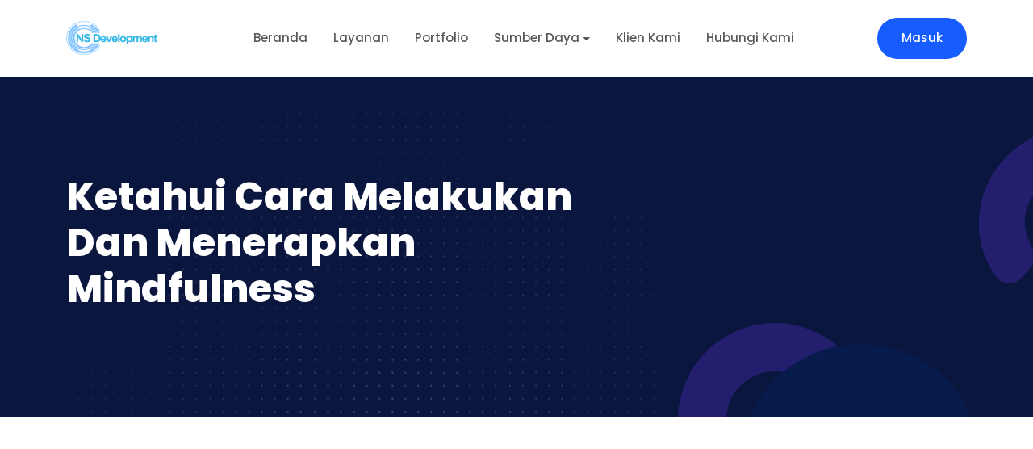

--- FILE ---
content_type: text/html; charset=UTF-8
request_url: https://nsd.co.id/posts/ketahui-cara-melakukan-dan-menerapkan-mindfulness.html
body_size: 11090
content:
<!DOCTYPE html>
<html lang="en">

<head>
	<!--required meta tags-->
	<meta charset="utf-8">
	<meta name="viewport" content="width=device-width, initial-scale=1">
	<meta name="google-site-verification" content="V2OgxJS_7AIPnVUk6F2XM2A75YmmVKeMJxLer3cpJD8" />

	<!--facebook og-->
	<meta name="facebook-domain-verification" content="frj0236lb038s4g0cimaj14ev4kv43" />

	<!--meta-->
	<meta name="keywords" content="">
	<meta name="description" content="">
	<meta name="author" content="PT. Nirmala Satya Development">

	<!--favicon icon-->


	<link rel="icon" href="https://nsd.co.id/nsd/favicon.ico" type="image/png" sizes="16x16">
	<!--title-->
	<title>Ketahui Cara Melakukan Dan Menerapkan Mindfulness</title>
	<link rel="canonical" href="https://nsd.co.id/posts/" />

	<!--build:css-->
	<link rel="stylesheet" href="https://nsd.co.id/assets/quiety/css/main.css">
	<!-- endbuild -->

	<!--custom css start-->
	<link rel="stylesheet" href="https://nsd.co.id/assets/quiety/css/custom.css">
	<!--custom css end-->

	<!-- Global site tag (gtag.js) - Google Analytics -->
	<script async src="https://www.googletagmanager.com/gtag/js?id=G-4GSXR3TYS0"></script>
	<script>
		window.dataLayer = window.dataLayer || [];

		function gtag() {
			dataLayer.push(arguments);
		}
		gtag('js', new Date());

		gtag('config', 'G-4GSXR3TYS0');
	</script>
	<script type="text/javascript">
		(function (c, l, a, r, i, t, y) {
			c[a] = c[a] || function () { (c[a].q = c[a].q || []).push(arguments) };
			t = l.createElement(r); t.async = 1; t.src = "https://www.clarity.ms/tag/" + i;
			y = l.getElementsByTagName(r)[0]; y.parentNode.insertBefore(t, y);
		})(window, document, "clarity", "script", "i42erspors");
	</script>
</head>

<body>

	<!--preloader start-->
	<div id="preloader">
		<div class="preloader-wrap">
			<img src="https://nsd.co.id/nsd/favicon.ico" alt="logo PT Nirmala Satya Development"
				class="img-fluid preloader-icon" />
			<div class="loading-bar"></div>
		</div>
	</div>
	<!--preloader end-->
	<!--main content wrapper start-->
	<div class="main-wrapper">

		<!--header section start-->
		<header class="main-header w-100 z-10">
			<nav class="navbar navbar-expand-xl navbar-light sticky-header">
				<div class="container d-flex align-items-center justify-content-lg-between position-relative">
					<a href="https://nsd.co.id/main"
						class="navbar-brand d-flex align-items-center mb-md-0 text-decoration-none">
						<img src="https://nsd.co.id/nsd/logo/logo_putih.png" alt="logo PT Nirmala Satya Development"
							class="img-fluid logo-white" />
						<img src="https://nsd.co.id/nsd/logo/logo.png" alt="logo PT Nirmala Satya Development"
							class="img-fluid logo-color" />
					</a>
					<button class="navbar-toggler position-absolute right-0 border-0" role="button">
						<span class="far fa-bars" data-bs-toggle="offcanvas" data-bs-target="#offcanvasWithBackdrop"
							aria-controls="offcanvasWithBackdrop"></span>
					</button>
					<div class="clearfix"></div>
					<div class="collapse navbar-collapse justify-content-center">
						<ul class="nav col-12 col-md-auto justify-content-center main-menu">
							<li><a href="https://nsd.co.id/main" class="nav-link">Beranda</a></li>
							<li><a href="https://nsd.co.id/main/layanan" class="nav-link">Layanan</a></li>
							<li><a href="https://nsd.co.id/main/portofolio" class="nav-link">Portfolio</a></li>
							<li class="nav-item dropdown">
								<a class="nav-link dropdown-toggle" href="#" role="button" data-bs-toggle="dropdown"
									aria-expanded="false">Sumber Daya</a>
								<div class="dropdown-menu border-0 rounded-custom shadow py-0 bg-white">
									<div class="dropdown-grid rounded-custom width-full-3">
										<div class="dropdown-grid-item">
											<h6 class="drop-heading">Fitur & Aplikasi</h6>
											<a href="https://nsd.co.id/psikotes-online" class="dropdown-link">
												<span class="me-2"><i class="far fa-bars"></i></span>
												<div class="drop-title">Psikotes Online</div>
											</a>
											<a href="https://nsd.co.id/main/aplikasirecruitment"
												class="dropdown-link">
												<span class="me-2"><i class="far fa-bars"></i></span>
												<div class="drop-title">Aplikasi Rekrutmen</div>
											</a>
											<a href="https://nsd.co.id/main/konseling" class="dropdown-link">
												<span class="me-2"><i class="far fa-address-card"></i></span>
												<div class="drop-title">Bimbingan Konseling</div>
											</a>
											<a href="https://nsd.co.id/main/faq" class="dropdown-link">
												<span class="me-2"><i class="far fa-eject"></i></span>
												<div class="drop-title">Solusi (FAQ)</div>
											</a>
											<a href="https://nsd.co.id/main/termcondition" class="dropdown-link">
												<span class="me-2"><i class="far fa-eject"></i></span>
												<div class="drop-title">Term & Condition</div>
											</a>
											<a href="https://nsd.co.id/post" class="dropdown-link">
												<span class="me-2"><i class="far fa-code-branch"></i></span>
												<div class="drop-title">Blog & Artikel</div>
											</a>
										</div>
										<div class="dropdown-grid-item last-item bg-light radius-right-side">
											<a href="#"><img
													src="https://nsd.co.id/nsd/assets/images/gambarheadermenu.png"
													alt="logo PT Nirmala Satya Development"
													class="img-fluid rounded-custom" /></a>
										</div>
										<div class="dropdown-grid-item">
											<h6 class="drop-heading">Layanan Tes</h6>
											<a href="https://nsd.co.id/tpa-online" class="dropdown-link">
												<span class="me-2"><i class="far fa-bolt"></i></span>
												<div class="drop-title">TPA Online</div>
											</a>
											<a href="https://nsd.co.id/tes-mmpi-online" class="dropdown-link">
												<span class="me-2"><i class="far fa-th-list"></i></span>
												<div class="drop-title">Tes MMPI</div>
											</a>
											<a href="https://nsd.co.id/tes-kepribadian-online" class="dropdown-link">
												<span class="me-2"><i class="far fa-closed-captioning"></i></span>
												<div class="drop-title">Tes Kepribadian</div>
											</a>
											<a href="https://nsd.co.id/tes-minat-bakat" class="dropdown-link">
												<span class="me-2"><i class="far fa-user"></i></span>
												<div class="drop-title">Tes Minat Bakat</div>
											</a>
											<a href="https://nsd.co.id/tes-psikologi" class="dropdown-link">
												<span class="me-2"><i class="far fa-user"></i></span>
												<div class="drop-title">Layanan Tes Personal (B2C)</div>
											</a>
											<a href="https://nsd.co.id/psikotes-online-gratis" class="dropdown-link">
												<span class="me-2"><i class="far fa-user"></i></span>
												<div class="drop-title">Tes Online Gratis</div>
											</a>
										</div>
									</div>
								</div>
							</li>
							<li><a href="https://nsd.co.id/klien" class="nav-link">Klien Kami</a></li>
							<li><a href="https://nsd.co.id/main/kontak" class="nav-link">Hubungi Kami</a></li>
						</ul>
					</div>
					<div class="action-btns text-end me-5 me-lg-0 d-none d-md-block d-lg-block">
													<a href="https://nsd.co.id/auth" class="btn btn-primary" style="border-radius:40px">Masuk</a>
											</div>
				</div>
			</nav>
			<!--offcanvas menu start-->
			<div class="offcanvas offcanvas-end" tabindex="-1" id="offcanvasWithBackdrop">
				<div class="offcanvas-header d-flex align-items-center mt-4">
					<a href="https://nsd.co.id/main" class="d-flex align-items-center mb-md-0 text-decoration-none">
						<img src="https://nsd.co.id/nsd/logo/logo.png" alt="logo PT Nirmala Satya Development"
							class="img-fluid ps-2" />
					</a>
					<button type="button" class="close-btn text-danger" data-bs-dismiss="offcanvas" aria-label="Close">
						<i class="far fa-close"></i>
					</button>
				</div>
				<div class="offcanvas-body">
					<ul class="nav col-12 col-md-auto justify-content-center main-menu">
						<li><a href="https://nsd.co.id/main" class="nav-link">Beranda</a></li>
						<li><a href="https://nsd.co.id/main/layanan" class="nav-link">Layanan</a></li>
						<li><a href="https://nsd.co.id/main/portofolio" class="nav-link">Portfolio</a></li>
						<li class="nav-item dropdown">
							<a class="nav-link dropdown-toggle" href="#" role="button" data-bs-toggle="dropdown"
								aria-expanded="false">Sumber Daya</a>
							<div class="dropdown-menu border-0 rounded-custom shadow py-0 bg-white">
								<div class="dropdown-grid rounded-custom width-full-3">
									<div class="dropdown-grid-item">
										<h6 class="drop-heading">Fitur Aplikasi</h6>
										<a href="https://nsd.co.id/psikotes-online" class="dropdown-link">
											<span class="me-2"><i class="far fa-bars"></i></span>
											<div class="drop-title">Psikotes Online</div>
										</a>
										<a href="https://nsd.co.id/main/aplikasirecruitment" class="dropdown-link">
											<span class="me-2"><i class="far fa-bars"></i></span>
											<div class="drop-title">Aplikasi Rekrutmen</div>
										</a>
										<a href="https://nsd.co.id/main/konseling" class="dropdown-link">
											<span class="me-2"><i class="far fa-address-card"></i></span>
											<div class="drop-title">Bimbingan Konseling</div>
										</a>
										<a href="https://nsd.co.id/main/faq" class="dropdown-link">
											<span class="me-2"><i class="far fa-eject"></i></span>
											<div class="drop-title">Solusi (FAQ)</div>
										</a>
										<a href="https://nsd.co.id/main/termcondition" class="dropdown-link">
											<span class="me-2"><i class="far fa-eject"></i></span>
											<div class="drop-title">Term & Condition</div>
										</a>
										<a href="https://nsd.co.id/post" class="dropdown-link">
											<span class="me-2"><i class="far fa-code-branch"></i></span>
											<div class="drop-title">Blog & Artikel</div>
										</a>

										<a href="https://nsd.co.id/tpa-online" class="dropdown-link">
											<span class="demo-list bg-primary rounded text-white fw-bold">1</span>
											<div class="dropdown-info">
												<div class="drop-title">TPA Online</div>
												<p>Layanan <strong>Potensi Akademik</strong></p>
											</div>
										</a>
										<a href="https://nsd.co.id/tes-mmpi-online" class="dropdown-link">
											<span class="demo-list bg-primary rounded text-white fw-bold">2</span>
											<div class="dropdown-info">
												<div class="drop-title">Tes MMPI</div>
												<p><strong>Identifikasi</strong> Klinis</p>
											</div>
										</a>
										<a href="https://nsd.co.id/tes-kepribadian-online" class="dropdown-link">
											<span class="demo-list bg-primary rounded text-white fw-bold">3</span>
											<div class="dropdown-info">
												<div class="drop-title">Tes Kepribadian</div>
												<p>Identifikasi <strong> Kerpibadian</strong> Online</p>
											</div>
										</a>
										<a href="https://nsd.co.id/tes-minat-bakat" class="dropdown-link">
											<span class="demo-list bg-primary rounded text-white fw-bold">4</span>
											<div class="dropdown-info">
												<div class="drop-title">Tes Minat Bakat</div>
												<p>
													Penelusuran <strong> Karir</strong>
												</p>
											</div>
										</a>
										<a href="https://nsd.co.id/tes-psikologi" class="dropdown-link">
											<span class="demo-list bg-primary rounded text-white fw-bold">5</span>
											<div class="dropdown-info">
												<div class="drop-title">Layanan Tes Personal (B2C)</div>
												<p>Layanan <strong> Psikotes individual</strong></p>
											</div>
										</a>
										<a href="https://nsd.co.id/psikotes-online-gratis" class="dropdown-link">
											<span class="demo-list bg-primary rounded text-white fw-bold">6</span>
											<div class="dropdown-info">
												<div class="drop-title">Tes Online Gratis</div>
												<p>Akses <strong> Psikotes gratis</strong>&lrm;</p>
											</div>
										</a>
									</div>
								</div>
							</div>
						</li>
						<li><a href="https://nsd.co.id/klien" class="nav-link">Klien Kami</a></li>
						<li><a href="https://nsd.co.id/main/kontak" class="nav-link">Hubungi Kami</a></li>
					</ul>
					<div class="action-btns mt-4 ps-3">
													<a href="https://nsd.co.id/auth" class="btn btn-primary" style="border-radius:40px">Masuk</a>
											</div>
				</div>
			</div>
			<!--offcanvas menu end-->
		</header>
		<!--header section end--><section class="page-header position-relative overflow-hidden ptb-120 bg-dark"
	style="background: url('https://nsd.co.id/assets/quiety/img/page-header-bg.svg')no-repeat bottom left">
	<div class="container">
		<div class="row">
			<div class="col-lg-8 col-md-12">
				<h1 class="display-5 fw-bold">Ketahui Cara Melakukan Dan Menerapkan Mindfulness</h1>
			</div>
		</div>
		<div class="bg-circle rounded-circle circle-shape-3 position-absolute bg-dark-light right-5"></div>
	</div>
</section>
<!--page header section end-->

<!--blog details section start-->
<section class="blog-details mt-4">
	<div class="container">
		<div class="row justify-content-between">
			<div class="col-lg-8 pe-lg-5">
				<img src="https://assets.nsd.co.id/artikel/4ae7286f-74f0-4a53-b3f1-1f645bc26a13.png"
					class="img-fluid rounded-custom mb-5" width="100%" alt="Mindfulness">
				<blockquote class="bg-white custom-shadow p-5 mt-5 rounded-custom border-4 border-primary border-top">
					<p class="text-muted">
						<i class="fas fa-quote-left me-2 text-primary"></i>
						Secara umum, cara melakukan Mindfulness ada 2 yaitu cara formal dan cara informal. Kedua cara atau metode ini memiliki praktik yang berbeda-beda.						<i class="fas fa-quote-right ms-2 text-primary"></i>
					</p>
				</blockquote>
				<span style="text-align:justify;font-family:arial"><p>Pada artikel sebelumnya kita sudah bisa memahami apa itu <a href="https://nsd.co.id/posts/definisi-mindfulness-sebuah-cara-untuk-mencintai-diri.html" target="_blank">mindfulness</a>. Tujuan dilakukannya mindfulness juga memberikan benefit yang positif bagi individu baik itu secara psikologis maupun secara fisik. Jadi bagaimana untuk melakukan dan menerapkan mindfulness pada diri?. Mari simak artikel berikut.</p>

<p>Ada dua jenis latihan <a href="https://nsd.co.id/posts/definisi-mindfulness-sebuah-cara-untuk-mencintai-diri.html" target="_blank">mindfulness</a>, yaitu latihan mindfulness formal dan latihan mindfulness informal yang dapat dipraktikkan oleh individu untuk mendapatkan manfaat sebagai berikut (seperti yang dijelaskan dalam Pace, 2015).</p>

<h5><strong>Latihan mindfulness formal </strong></h5>

<p>Latihan mindfulness formal adalah latihan kesadaran yang dilakukan seseorang untuk jangka waktu tertentu. Waktu yang dibutuhkan dapat bervariasi dari 1 hingga 45 menit dan dapat ditingkatkan secara bertahap tergantung pada kemampuan individu. Dalam latihan mindfulness formal, Anda didorong untuk memusatkan perhatian pada satu hal, seperti sensasi bernapas atau fokus pada kondisi tubuh Anda saat ini. Latihan mindfulness formal secara bertahap mengubah struktur otak seseorang sehingga mereka dapat menjadi lebih sadar dalam kehidupan sehari-hari.</p>

<p>Latihan mindfulness formal adalah bagian dari Pengurangan Stres Berbasis <a href="https://nsd.co.id/posts/definisi-mindfulness-sebuah-cara-untuk-mencintai-diri.html" target="_blank">Mindfulness </a>yang dikembangkan oleh Kabat-Zinn (1990) dan meliputi:</p>

<ul>
 <li>Meditasi Duduk/Berdiri: duduk atau berdiri dengan dada terbuka dan rileks selama beberapa menit dalam keheningan dan ketenangan. Berlatihlah untuk memperhatikan pikiran, perasaan, dan sensasi dengan rasa ingin tahu, keterbukaan, dan penerimaan, tanpa menghakimi.</li>
 <li>Mindfulness napas. Untuk mengembangkan pernapasan dan <a href="https://nsd.co.id/posts/definisi-mindfulness-sebuah-cara-untuk-mencintai-diri.html" target="_blank">mindfulness </a>yang lebih dalam, fokuslah pada napas, menarik dan menghembuskan napas secara alami. Sebagai contoh, cobalah untuk merasakan kemarahan, rasa sakit, dan penderitaan saat Anda menghembuskan napas dan harapan, kedamaian, dan kebahagiaan saat Anda menarik napas.</li>
 <li>Meditasi Berjalan. Dengan setiap langkah, rasakan sensasi kaki Anda menyentuh tanah dan dorong orang tersebut untuk menyadari sensasi dalam tubuhnya pada saat itu. Orang dengan mobilitas terbatas dapat memodifikasi jenis meditasi ini dengan memfokuskan dan memperhatikan apa yang mereka alami ketika mereka bergerak di kursi roda atau alat bantu mobilitas lainnya.</li>
 <li>Meditasi makan/minum. Fokuskan perhatian Anda pada makanan atau minuman, seperti cokelat, kacang-kacangan, jeruk, kue, dll., dan ketika Anda makan atau minum secara perlahan, perhatikan bau, bentuk dan tekstur, rasa, dan sensasi lain dari makanan atau minuman tersebut.</li>
 <li>Pemindaian Tubuh. Secara perlahan dan hati-hati amati tubuh Anda dengan pikiran dan napas yang terfokus pada jantung dan setiap bagian tubuh Anda, dari ujung rambut hingga ujung kaki. Tujuan dari pemindaian tubuh ini adalah untuk menjadi rileks dan penuh perhatian, merasakan hubungan Anda dengan tubuh dan indera Anda. Misalnya, jika Anda merasa sakit, untuk menyadari sensasi tersebut dan tidak menahannya; untuk menyadari daripada menghakimi; untuk merasa nyaman dengan ketidaknyamanan.</li>
 <li>Yoga yang penuh mindfulness. Integrasi pikiran, tubuh, dan jiwa melalui napas, postur tubuh, gerakan, aliran darah, dan mindfulness. Yoga sering kali berfokus pada pelepasan ketegangan dan penerimaan, yang memungkinkan pikiran, hati, dan tubuh menjadi penuh perhatian, menerima, sabar, dan penuh kasih.</li>
 <li>Meditasi yang Dipandu Indera: cara yang penuh perhatian, terbuka, dan bebas dari penilaian untuk berinteraksi dengan apa yang kita dengar, sentuh, cium, rasakan, dan lihat.</li>
</ul>

<h5><strong>Latihan Mindfulness Informal </strong></h5>

<p>Adapun semua teknik mindfulness ini dapat diadaptasi ke dalam latihan informal atau â€œeveryday mindfulnessâ€. Latihan mindfulness informal berarti seseorang tidak harus duduk diam dan berlatih <a href="https://nsd.co.id/posts/definisi-mindfulness-sebuah-cara-untuk-mencintai-diri.html" target="_blank">mindfulness</a>. Latihan ini dapat dilakukan saat individu sedang melakukan aktivitas sehari-hari, walaupun demikian latihan ini tetap mengandung inti dari mindfulness, yaitu di mana seseorang dengan lembut dan sadar membawa mindfulness terhadap hal yang dilakukan saat ini dan di sini. Individu diajak untuk memilih salah satu kegiatan di mana ia mulai belajar menerapkan mindfulness dan secara perlahan berlatih memfokuskan diri pada kegiatan itu, seperti pada gerakan tubuh, sentuhan, penciuman, penglihatan, suara, dan lain sebagainya. Saat pikiran mulai bercabang dan mengarah ke hal lain, maka dengan lembut, individu mengarahkan fokus kembali ke kegiatan yang sedang dikerjakan.</p>

<p>Demikianlah pembahasan mengenai cara menerapkan <a href="https://nsd.co.id/posts/definisi-mindfulness-sebuah-cara-untuk-mencintai-diri.html" target="_blank">mindfullness</a>, tentunya dengan latihan yang cukup dan konsisten dapat membantu individu keluar dari tegangan baik secara fisik maupun mental. Informasi untuk anda yang ingin mengetahui status kesehatan mental, anda dapat mengikuti <a href="https://nsd.co.id/tes-mmpi-online" target="_blank"><strong>tes MMPI Online</strong></a> di <a href="https://nsd.co.id/" target="_blank">NS Development</a>.</p>
</span>
			</div>
			<div class="col-lg-4">
				<div class="author-wrap bg-light p-5 sticky-sidebar rounded-custom mt-5 mt-lg-0">
					<form>
						<input class="form-control" type="email" name="email" placeholder="Cari ....">
					</form>
					<h5 class=""> <br>Artikel terbaru</h5>
					<hr>
											<a href="https://nsd.co.id/posts/jati-diri-dan-tes-kepribadian-online-mulai-perjalanan-mengenal-diri-sendiri.html" class="author-info my-4">
							<div class="author-info my-4">
								<h6 class="mb-0">Jati Diri dan Tes Kepribadian Online: Mulai Perjalanan Mengenal Diri Sendiri</h6>
								<span class="small">04 November 2025</span>
							</div>
						</a>
											<a href="https://nsd.co.id/posts/di-balik-gaya-hidup-serba-cepat-tes-iq-online-dan-batasan-otak-manusia.html" class="author-info my-4">
							<div class="author-info my-4">
								<h6 class="mb-0">Di Balik Gaya Hidup Serba Cepat: Tes IQ Online dan Batasan Otak Manusia</h6>
								<span class="small">03 November 2025</span>
							</div>
						</a>
											<a href="https://nsd.co.id/posts/tes-kepribadian-online-bantu-kenali-diri-di-era-quiet-mode-pasca-pandemi.html" class="author-info my-4">
							<div class="author-info my-4">
								<h6 class="mb-0">Tes Kepribadian Online: Bantu Kenali Diri di Era Quiet Mode Pasca Pandemi</h6>
								<span class="small">02 November 2025</span>
							</div>
						</a>
											<a href="https://nsd.co.id/posts/tes-mental-health-rangkaian-pemeriksaan-yang-bertujuan-untuk-evaluasi-kesehatan-mental.html" class="author-info my-4">
							<div class="author-info my-4">
								<h6 class="mb-0">Tes Mental Health, Rangkaian Pemeriksaan yang Bertujuan untuk Evaluasi Kesehatan Mental</h6>
								<span class="small">01 November 2025</span>
							</div>
						</a>
											<a href="https://nsd.co.id/posts/kabut-di-kepala-setelah-pandemi-saatnya-tes-iq-online.html" class="author-info my-4">
							<div class="author-info my-4">
								<h6 class="mb-0">Kabut di Kepala Setelah Pandemi? Saatnya Tes IQ Online!</h6>
								<span class="small">18 October 2025</span>
							</div>
						</a>
											<a href="https://nsd.co.id/posts/tes-kesehatan-mental-online-alarm-dini-burnout-bagi-generasi-sandwich.html" class="author-info my-4">
							<div class="author-info my-4">
								<h6 class="mb-0">Tes Kesehatan Mental Online: Alarm Dini Burnout bagi Generasi Sandwich</h6>
								<span class="small">17 October 2025</span>
							</div>
						</a>
											<a href="https://nsd.co.id/posts/memetakan-pola-sosial-pasca-pandemi-dengan-tes-kepribadian-online.html" class="author-info my-4">
							<div class="author-info my-4">
								<h6 class="mb-0">Memetakan Pola Sosial Pasca Pandemi dengan Tes Kepribadian Online</h6>
								<span class="small">16 October 2025</span>
							</div>
						</a>
					

				</div>
			</div>
		</div>
	</div>
	<!--newsletter subscription container start-->
	<div class="container">
		<!--cat subscribe start-->
		<div class="bg-dark ptb-60  mt-60 position-relative overflow-hidden rounded-custom"
			style="background: url('https://nsd.co.id/assets/quiety/img/page-header-bg.svg')no-repeat center bottom">
			<div class="row justify-content-center">
				<div class="col-lg-8 col-md-9">
					<div class="subscribe-info-wrap text-center position-relative z-2">
						<div class="section-heading">
							<h2>Aplikasi Psikotes Online NS Development! </h2>
							<h4>Biaya membership Terjangkau</h4>
							<a href="https://nsd.co.id/psikotes-online" class="btn btn-block btn-info col-lg-5 mt-3"
								style="border-radius:40px" target="_blank">Aplikasi Psikotes Online <i
									class="fa-solid fa-angles-right"></i></a>
						</div>
					</div>
				</div>
			</div>
		</div>
		<!--cat subscribe end-->
	</div>
	<!--newsletter subscription container end-->
</section>
<!--blog details section end-->





<!-- Testimonial Start -->
<section class="payment-testimonial bg-white-light ptb-120">
	<div class="container">
		<div class="row justify-content-center">
			<div class="col-lg-12">
				<div class="text-left mb-5">
					<h4 class="mb-3">Artikel berhubungan:</h4>
				</div>
			</div>
		</div>
		<div class="row">
			<div class="col-12">
				<div class="swiper payment-testimonial-slider">
					<div class="swiper-wrapper">
													<div class="swiper-slide">
								<div class="single-article rounded-custom mb-4 mb-lg-0">
									<a href="https://nsd.co.id/posts/jati-diri-dan-tes-kepribadian-online-mulai-perjalanan-mengenal-diri-sendiri.html" class="article-img">
										<img src="https://assets.nsd.co.id/artikel/e0d2d017-07d2-4c52-8e5f-4d5f03486828.jpg"
											alt="Tes Kepribadian Online" class="img-fluid">
									</a>
									<div class="article-content p-4">
										<a href="https://nsd.co.id/posts/jati-diri-dan-tes-kepribadian-online-mulai-perjalanan-mengenal-diri-sendiri.html">
											<h5 class="mb-3">Jati Diri dan Tes Kepribadian Online: Mulai Perjalanan Mengenal Diri Sendiri</h5>
										</a>

										<div class="payment-t-author d-flex align-items-center">
											<a href="https://nsd.co.id/posts/jati-diri-dan-tes-kepribadian-online-mulai-perjalanan-mengenal-diri-sendiri.html"> <b>Selengkapnya <i
														class="fa-sharp fa-solid fa-arrow-right"></i></b></a>
										</div>
									</div>
								</div>
							</div>
													<div class="swiper-slide">
								<div class="single-article rounded-custom mb-4 mb-lg-0">
									<a href="https://nsd.co.id/posts/tes-kepribadian-online-biar-kamu-gak-salah-langkah-di-dunia-kerja.html" class="article-img">
										<img src="https://assets.nsd.co.id/artikel/76ebbc9a-e832-4d5b-b0e1-74289e41ed2a.jpg"
											alt="Tes Kepribadian Online" class="img-fluid">
									</a>
									<div class="article-content p-4">
										<a href="https://nsd.co.id/posts/tes-kepribadian-online-biar-kamu-gak-salah-langkah-di-dunia-kerja.html">
											<h5 class="mb-3">Tes Kepribadian Online Biar Kamu Gak Salah Langkah di Dunia Kerja</h5>
										</a>

										<div class="payment-t-author d-flex align-items-center">
											<a href="https://nsd.co.id/posts/tes-kepribadian-online-biar-kamu-gak-salah-langkah-di-dunia-kerja.html"> <b>Selengkapnya <i
														class="fa-sharp fa-solid fa-arrow-right"></i></b></a>
										</div>
									</div>
								</div>
							</div>
													<div class="swiper-slide">
								<div class="single-article rounded-custom mb-4 mb-lg-0">
									<a href="https://nsd.co.id/posts/ketahui-karir-yang-cocok-untuk-kepribadian-sanguinis.html" class="article-img">
										<img src="https://assets.nsd.co.id/artikel/115f73d4-e247-48f6-a27c-b6412cb92cec.jpg"
											alt="Kepribadian Sanguinis" class="img-fluid">
									</a>
									<div class="article-content p-4">
										<a href="https://nsd.co.id/posts/ketahui-karir-yang-cocok-untuk-kepribadian-sanguinis.html">
											<h5 class="mb-3">Ketahui Karir Yang Cocok Untuk Kepribadian Sanguinis</h5>
										</a>

										<div class="payment-t-author d-flex align-items-center">
											<a href="https://nsd.co.id/posts/ketahui-karir-yang-cocok-untuk-kepribadian-sanguinis.html"> <b>Selengkapnya <i
														class="fa-sharp fa-solid fa-arrow-right"></i></b></a>
										</div>
									</div>
								</div>
							</div>
													<div class="swiper-slide">
								<div class="single-article rounded-custom mb-4 mb-lg-0">
									<a href="https://nsd.co.id/posts/ketahui-inilah-kekurangan-kepribadian-sanguinis.html" class="article-img">
										<img src="https://assets.nsd.co.id/artikel/988dcd43-0577-4b0b-a15f-9f67602eb258.jpg"
											alt="Kepribadian Sanguinis" class="img-fluid">
									</a>
									<div class="article-content p-4">
										<a href="https://nsd.co.id/posts/ketahui-inilah-kekurangan-kepribadian-sanguinis.html">
											<h5 class="mb-3">Ketahui Inilah Kekurangan Kepribadian Sanguinis</h5>
										</a>

										<div class="payment-t-author d-flex align-items-center">
											<a href="https://nsd.co.id/posts/ketahui-inilah-kekurangan-kepribadian-sanguinis.html"> <b>Selengkapnya <i
														class="fa-sharp fa-solid fa-arrow-right"></i></b></a>
										</div>
									</div>
								</div>
							</div>
													<div class="swiper-slide">
								<div class="single-article rounded-custom mb-4 mb-lg-0">
									<a href="https://nsd.co.id/posts/ketahui-inilah-5-kelebihan-yang-dimiliki-kepribadian-sanguinis.html" class="article-img">
										<img src="https://assets.nsd.co.id/artikel/60dd11b9-4558-480a-8b56-c9d1c873b1f5.jpg"
											alt="Kepribadian Sanguinis" class="img-fluid">
									</a>
									<div class="article-content p-4">
										<a href="https://nsd.co.id/posts/ketahui-inilah-5-kelebihan-yang-dimiliki-kepribadian-sanguinis.html">
											<h5 class="mb-3">Ketahui Inilah 5 Kelebihan yang Dimiliki Kepribadian Sanguinis</h5>
										</a>

										<div class="payment-t-author d-flex align-items-center">
											<a href="https://nsd.co.id/posts/ketahui-inilah-5-kelebihan-yang-dimiliki-kepribadian-sanguinis.html"> <b>Selengkapnya <i
														class="fa-sharp fa-solid fa-arrow-right"></i></b></a>
										</div>
									</div>
								</div>
							</div>
													<div class="swiper-slide">
								<div class="single-article rounded-custom mb-4 mb-lg-0">
									<a href="https://nsd.co.id/posts/kenali-karakteristik-menarik-dari-kepribadian-sanguinis.html" class="article-img">
										<img src="https://assets.nsd.co.id/artikel/63c1d994-0478-4514-b00b-da8406e30c26.jpg"
											alt="Kepribadian Sanguinis" class="img-fluid">
									</a>
									<div class="article-content p-4">
										<a href="https://nsd.co.id/posts/kenali-karakteristik-menarik-dari-kepribadian-sanguinis.html">
											<h5 class="mb-3">Kenali Karakteristik Menarik dari Kepribadian Sanguinis</h5>
										</a>

										<div class="payment-t-author d-flex align-items-center">
											<a href="https://nsd.co.id/posts/kenali-karakteristik-menarik-dari-kepribadian-sanguinis.html"> <b>Selengkapnya <i
														class="fa-sharp fa-solid fa-arrow-right"></i></b></a>
										</div>
									</div>
								</div>
							</div>
													<div class="swiper-slide">
								<div class="single-article rounded-custom mb-4 mb-lg-0">
									<a href="https://nsd.co.id/posts/ketahui-kelebihan-menjadi-overthinking.html" class="article-img">
										<img src="https://assets.nsd.co.id/artikel/2b45259b-b2f0-4bf7-83b1-fdd1b341ced4.jpg"
											alt="Overthinking" class="img-fluid">
									</a>
									<div class="article-content p-4">
										<a href="https://nsd.co.id/posts/ketahui-kelebihan-menjadi-overthinking.html">
											<h5 class="mb-3">Ketahui Kelebihan Menjadi  Overthinking</h5>
										</a>

										<div class="payment-t-author d-flex align-items-center">
											<a href="https://nsd.co.id/posts/ketahui-kelebihan-menjadi-overthinking.html"> <b>Selengkapnya <i
														class="fa-sharp fa-solid fa-arrow-right"></i></b></a>
										</div>
									</div>
								</div>
							</div>
													<div class="swiper-slide">
								<div class="single-article rounded-custom mb-4 mb-lg-0">
									<a href="https://nsd.co.id/posts/bagaimana-pengaruh-overthinking-bagi-seorang-mahasiswa.html" class="article-img">
										<img src="https://assets.nsd.co.id/artikel/40d07f51-20df-411e-8fa3-9c6a81b62b24.jpg"
											alt="Overthinking" class="img-fluid">
									</a>
									<div class="article-content p-4">
										<a href="https://nsd.co.id/posts/bagaimana-pengaruh-overthinking-bagi-seorang-mahasiswa.html">
											<h5 class="mb-3">Bagaimana Pengaruh Overthinking bagi Seorang Mahasiswa</h5>
										</a>

										<div class="payment-t-author d-flex align-items-center">
											<a href="https://nsd.co.id/posts/bagaimana-pengaruh-overthinking-bagi-seorang-mahasiswa.html"> <b>Selengkapnya <i
														class="fa-sharp fa-solid fa-arrow-right"></i></b></a>
										</div>
									</div>
								</div>
							</div>
													<div class="swiper-slide">
								<div class="single-article rounded-custom mb-4 mb-lg-0">
									<a href="https://nsd.co.id/posts/ketahui-dampak-overthinking-pada-kesehatan-mental.html" class="article-img">
										<img src="https://assets.nsd.co.id/artikel/e736aefc-3908-4dfa-8c4a-931808981eb7.png"
											alt="Overthinking" class="img-fluid">
									</a>
									<div class="article-content p-4">
										<a href="https://nsd.co.id/posts/ketahui-dampak-overthinking-pada-kesehatan-mental.html">
											<h5 class="mb-3">Ketahui Dampak Overthinking pada Kesehatan Mental</h5>
										</a>

										<div class="payment-t-author d-flex align-items-center">
											<a href="https://nsd.co.id/posts/ketahui-dampak-overthinking-pada-kesehatan-mental.html"> <b>Selengkapnya <i
														class="fa-sharp fa-solid fa-arrow-right"></i></b></a>
										</div>
									</div>
								</div>
							</div>
													<div class="swiper-slide">
								<div class="single-article rounded-custom mb-4 mb-lg-0">
									<a href="https://nsd.co.id/posts/ketahui-inilah-dampak-yang-terjadi-pada-kesehatan-fisik-akibat-overthinking.html" class="article-img">
										<img src="https://assets.nsd.co.id/artikel/1901fdad-084e-4a29-815f-2ad36a7751a0.jpg"
											alt="Overthinking" class="img-fluid">
									</a>
									<div class="article-content p-4">
										<a href="https://nsd.co.id/posts/ketahui-inilah-dampak-yang-terjadi-pada-kesehatan-fisik-akibat-overthinking.html">
											<h5 class="mb-3">Ketahui Inilah Dampak yang Terjadi Pada Kesehatan Fisik akibat Overthinking</h5>
										</a>

										<div class="payment-t-author d-flex align-items-center">
											<a href="https://nsd.co.id/posts/ketahui-inilah-dampak-yang-terjadi-pada-kesehatan-fisik-akibat-overthinking.html"> <b>Selengkapnya <i
														class="fa-sharp fa-solid fa-arrow-right"></i></b></a>
										</div>
									</div>
								</div>
							</div>
													<div class="swiper-slide">
								<div class="single-article rounded-custom mb-4 mb-lg-0">
									<a href="https://nsd.co.id/posts/ketahui-dampak-negatif-dari-overthinking.html" class="article-img">
										<img src="https://assets.nsd.co.id/artikel/82b7f60f-6a49-4f69-821a-b9a18d88c018.jpg"
											alt="Overthinking" class="img-fluid">
									</a>
									<div class="article-content p-4">
										<a href="https://nsd.co.id/posts/ketahui-dampak-negatif-dari-overthinking.html">
											<h5 class="mb-3">Ketahui Dampak Negatif dari Overthinking</h5>
										</a>

										<div class="payment-t-author d-flex align-items-center">
											<a href="https://nsd.co.id/posts/ketahui-dampak-negatif-dari-overthinking.html"> <b>Selengkapnya <i
														class="fa-sharp fa-solid fa-arrow-right"></i></b></a>
										</div>
									</div>
								</div>
							</div>
													<div class="swiper-slide">
								<div class="single-article rounded-custom mb-4 mb-lg-0">
									<a href="https://nsd.co.id/posts/ketahui-ciri-ciri-dari-overthinking.html" class="article-img">
										<img src="https://assets.nsd.co.id/artikel/df16025e-1c78-44d6-9693-d1f94aa112ab.jpg"
											alt="Overthinking" class="img-fluid">
									</a>
									<div class="article-content p-4">
										<a href="https://nsd.co.id/posts/ketahui-ciri-ciri-dari-overthinking.html">
											<h5 class="mb-3">Ketahui Ciri-ciri dari Overthinking</h5>
										</a>

										<div class="payment-t-author d-flex align-items-center">
											<a href="https://nsd.co.id/posts/ketahui-ciri-ciri-dari-overthinking.html"> <b>Selengkapnya <i
														class="fa-sharp fa-solid fa-arrow-right"></i></b></a>
										</div>
									</div>
								</div>
							</div>
													<div class="swiper-slide">
								<div class="single-article rounded-custom mb-4 mb-lg-0">
									<a href="https://nsd.co.id/posts/pengertian-overthinking-pahami-lebih-dalam-apa-itu-overthingking.html" class="article-img">
										<img src="https://assets.nsd.co.id/artikel/fc6d5f99-fe7f-4f4b-8fdc-67bb859f8fbb.jpg"
											alt="Overthinking" class="img-fluid">
									</a>
									<div class="article-content p-4">
										<a href="https://nsd.co.id/posts/pengertian-overthinking-pahami-lebih-dalam-apa-itu-overthingking.html">
											<h5 class="mb-3">Pengertian Overthinking - Pahami Lebih dalam Apa Itu Overthingking?</h5>
										</a>

										<div class="payment-t-author d-flex align-items-center">
											<a href="https://nsd.co.id/posts/pengertian-overthinking-pahami-lebih-dalam-apa-itu-overthingking.html"> <b>Selengkapnya <i
														class="fa-sharp fa-solid fa-arrow-right"></i></b></a>
										</div>
									</div>
								</div>
							</div>
													<div class="swiper-slide">
								<div class="single-article rounded-custom mb-4 mb-lg-0">
									<a href="https://nsd.co.id/posts/inilah-5-strategi-mengatasi-body-shaming.html" class="article-img">
										<img src="https://assets.nsd.co.id/artikel/66fcc7de-f7fc-4635-9713-4d226e0af1fe.jpg"
											alt="Body Shaming" class="img-fluid">
									</a>
									<div class="article-content p-4">
										<a href="https://nsd.co.id/posts/inilah-5-strategi-mengatasi-body-shaming.html">
											<h5 class="mb-3">Inilah 5 Strategi Mengatasi Body Shaming</h5>
										</a>

										<div class="payment-t-author d-flex align-items-center">
											<a href="https://nsd.co.id/posts/inilah-5-strategi-mengatasi-body-shaming.html"> <b>Selengkapnya <i
														class="fa-sharp fa-solid fa-arrow-right"></i></b></a>
										</div>
									</div>
								</div>
							</div>
													<div class="swiper-slide">
								<div class="single-article rounded-custom mb-4 mb-lg-0">
									<a href="https://nsd.co.id/posts/dampak-body-shaming-dalam-kehidupan-sehari-hari.html" class="article-img">
										<img src="https://assets.nsd.co.id/artikel/db4f511e-4e38-4f44-9bbe-40c6403d20b1.jpg"
											alt="Body Shaming" class="img-fluid">
									</a>
									<div class="article-content p-4">
										<a href="https://nsd.co.id/posts/dampak-body-shaming-dalam-kehidupan-sehari-hari.html">
											<h5 class="mb-3">Dampak Body Shaming dalam Kehidupan Sehari-hari</h5>
										</a>

										<div class="payment-t-author d-flex align-items-center">
											<a href="https://nsd.co.id/posts/dampak-body-shaming-dalam-kehidupan-sehari-hari.html"> <b>Selengkapnya <i
														class="fa-sharp fa-solid fa-arrow-right"></i></b></a>
										</div>
									</div>
								</div>
							</div>
													<div class="swiper-slide">
								<div class="single-article rounded-custom mb-4 mb-lg-0">
									<a href="https://nsd.co.id/posts/ketahui-ciri-ciri-body-shaming-dalam-kehidupan-sehari-hari.html" class="article-img">
										<img src="https://assets.nsd.co.id/artikel/22a2b3cc-0fe2-4973-aedc-6e9875f79ba1.png"
											alt="Body Shaming" class="img-fluid">
									</a>
									<div class="article-content p-4">
										<a href="https://nsd.co.id/posts/ketahui-ciri-ciri-body-shaming-dalam-kehidupan-sehari-hari.html">
											<h5 class="mb-3">Ketahui Ciri-ciri Body Shaming dalam Kehidupan Sehari-hari</h5>
										</a>

										<div class="payment-t-author d-flex align-items-center">
											<a href="https://nsd.co.id/posts/ketahui-ciri-ciri-body-shaming-dalam-kehidupan-sehari-hari.html"> <b>Selengkapnya <i
														class="fa-sharp fa-solid fa-arrow-right"></i></b></a>
										</div>
									</div>
								</div>
							</div>
													<div class="swiper-slide">
								<div class="single-article rounded-custom mb-4 mb-lg-0">
									<a href="https://nsd.co.id/posts/ketahui-faktor-faktor-yang-penyebab-body-shaming.html" class="article-img">
										<img src="https://assets.nsd.co.id/artikel/91f3448b-753b-4235-81f8-a4b03a44a701.png"
											alt="Body Shaming" class="img-fluid">
									</a>
									<div class="article-content p-4">
										<a href="https://nsd.co.id/posts/ketahui-faktor-faktor-yang-penyebab-body-shaming.html">
											<h5 class="mb-3">Ketahui Faktor-faktor yang Penyebab Body Shaming</h5>
										</a>

										<div class="payment-t-author d-flex align-items-center">
											<a href="https://nsd.co.id/posts/ketahui-faktor-faktor-yang-penyebab-body-shaming.html"> <b>Selengkapnya <i
														class="fa-sharp fa-solid fa-arrow-right"></i></b></a>
										</div>
									</div>
								</div>
							</div>
													<div class="swiper-slide">
								<div class="single-article rounded-custom mb-4 mb-lg-0">
									<a href="https://nsd.co.id/posts/pengertian-body-shaming-memahami-lebih-dalam-apa-itu-body-shaming.html" class="article-img">
										<img src="https://assets.nsd.co.id/artikel/e757a76c-2ab9-47ef-8d63-e4d8e2ab75d0.jpg"
											alt="Body Shaming" class="img-fluid">
									</a>
									<div class="article-content p-4">
										<a href="https://nsd.co.id/posts/pengertian-body-shaming-memahami-lebih-dalam-apa-itu-body-shaming.html">
											<h5 class="mb-3">Pengertian Body Shaming - Memahami lebih dalam Apa itu Body Shaming?</h5>
										</a>

										<div class="payment-t-author d-flex align-items-center">
											<a href="https://nsd.co.id/posts/pengertian-body-shaming-memahami-lebih-dalam-apa-itu-body-shaming.html"> <b>Selengkapnya <i
														class="fa-sharp fa-solid fa-arrow-right"></i></b></a>
										</div>
									</div>
								</div>
							</div>
													<div class="swiper-slide">
								<div class="single-article rounded-custom mb-4 mb-lg-0">
									<a href="https://nsd.co.id/posts/dampak-body-image-terhadap-kesehatan-mental.html" class="article-img">
										<img src="https://assets.nsd.co.id/artikel/435d64e3-8dd3-479b-bde0-ea36e001b022.png"
											alt="Body Image" class="img-fluid">
									</a>
									<div class="article-content p-4">
										<a href="https://nsd.co.id/posts/dampak-body-image-terhadap-kesehatan-mental.html">
											<h5 class="mb-3">Dampak Body Image terhadap Kesehatan Mental</h5>
										</a>

										<div class="payment-t-author d-flex align-items-center">
											<a href="https://nsd.co.id/posts/dampak-body-image-terhadap-kesehatan-mental.html"> <b>Selengkapnya <i
														class="fa-sharp fa-solid fa-arrow-right"></i></b></a>
										</div>
									</div>
								</div>
							</div>
													<div class="swiper-slide">
								<div class="single-article rounded-custom mb-4 mb-lg-0">
									<a href="https://nsd.co.id/posts/peran-keluarga-dalam-pembentukan-body-image-anak-anak.html" class="article-img">
										<img src="https://assets.nsd.co.id/artikel/02182862-f807-4e72-86dc-fa186a4bac53.jpg"
											alt="Body Image" class="img-fluid">
									</a>
									<div class="article-content p-4">
										<a href="https://nsd.co.id/posts/peran-keluarga-dalam-pembentukan-body-image-anak-anak.html">
											<h5 class="mb-3">Peran Keluarga dalam Pembentukan Body Image Anak-anak</h5>
										</a>

										<div class="payment-t-author d-flex align-items-center">
											<a href="https://nsd.co.id/posts/peran-keluarga-dalam-pembentukan-body-image-anak-anak.html"> <b>Selengkapnya <i
														class="fa-sharp fa-solid fa-arrow-right"></i></b></a>
										</div>
									</div>
								</div>
							</div>
																	</div>
				</div>
			</div>
		</div>
	</div>
</section>
<!-- Testimonial Start End -->

<section class="payment-testimonial bg-white-light ptb-120">
	<div class="container">
		<script async
			src="https://pagead2.googlesyndication.com/pagead/js/adsbygoogle.js?client=ca-pub-7982534910320874"
			crossorigin="anonymous"></script>
		<!-- Multiplex nsd -->
		<ins class="adsbygoogle" style="display:block" data-ad-client="ca-pub-7982534910320874"
			data-ad-slot="2634885789" data-ad-format="auto" data-full-width-responsive="true"></ins>
		<script>
			(adsbygoogle = window.adsbygoogle || []).push({});
		</script>
	</div>
</section>
		<!--footer section start-->
		<footer class="footer-section">
		    <!--footer top start-->
		    <!--for light footer add .footer-light class and for dark footer add .bg-dark .text-white class-->
		    <div class="footer-top bg-dark text-white  ptb-120" style="background: url('https://nsd.co.id/assets/quiety/img/page-header-bg.svg')no-repeat bottom right">
		        <div class="container">
		            <div class="row justify-content-between">
		                <div class="col-md-8 col-lg-4 mb-md-4 mb-lg-0">
		                    <div class="footer-single-col">
		                        <div class="footer-single-col mb-4">
		                            <img src="https://nsd.co.id/nsd/logo/logo_putih.png" alt="logo PT Nirmala Satya Development" class="img-fluid logo-white">
		                            <img src="https://nsd.co.id/nsd/logo/logo.png" alt="logo PT Nirmala Satya Development" class="img-fluid logo-color">
		                        </div>
		                        <p>Menara Cakrawala 12th Floor Unit 5A, Jl. MH. Thamrin, Jakarta Pusat 10340</p>

		                        <a href="https://api.whatsapp.com/send?phone=6285840243364" class="btn btn-success mt-3 mt-lg-0 mt-md-0" style="border-radius:40px;background:#198f21"><i class="fa-brands fa-whatsapp"></i></span> Bantuan</a>

		                        <div class="ratting-wrap mt-4">
		                            <ul class="list-unstyled rating-list list-inline mb-0">
		                                <li class="list-inline-item"><i class="fas fa-star text-warning"></i></li>
		                                <li class="list-inline-item"><i class="fas fa-star text-warning"></i></li>
		                                <li class="list-inline-item"><i class="fas fa-star text-warning"></i></li>
		                                <li class="list-inline-item"><i class="fas fa-star text-warning"></i></li>
		                                <li class="list-inline-item"><i class="fas fa-star text-warning"></i></li>
		                            </ul>
		                        </div>
		                    </div>
		                </div>
		                <div class="col-md-12 col-lg-7 mt-4 mt-md-0 mt-lg-0">
		                    <div class="row">
		                        <div class="col-md-4 col-lg-4 mt-4 mt-md-0 mt-lg-0">
		                            <div class="footer-single-col">
		                                <h3>Hubungi Kami</h3>
		                                <p>
		                                    <i class="far fa-envelope"></i> office@nsd.id <br>
		                                    <i class="far fa-envelope"></i> marketing@nsd.co.id
		                                </p>
		                                <p>
		                                    <i class="fas fa-phone-alt"></i> (021) 50106260 ext (671) <br>
		                                    <i class="fas fa-phone-alt"></i> (021) 50106260 ext (672)
		                                </p>
		                                <p><i class="fas fa-mobile-alt"></i> 0858 4024 3364</p>
		                            </div>
		                        </div>
		                        <div class="col-md-4 col-lg-4 mt-4 mt-md-0 mt-lg-0">
		                            <div class="footer-single-col">
		                                <h3>Fitur dan Aplikasi</h3>
		                                <ul class="list-unstyled footer-nav-list mb-lg-0">
		                                    <li><a href="https://nsd.co.id/psikotes-online" class="text-decoration-none">Psikotes Online</a></li>
		                                    <li><a href="https://nsd.co.id/main/aplikasirecruitment" class="text-decoration-none">Aplikasi Recruitment</a></li>
		                                    <li><a href="https://nsd.co.id/main/konseling" class="text-decoration-none">Bimbingan & Konseling</a></li>
		                                    <li><a href="https://nsd.co.id/main/faq" class="text-decoration-none">Pertanyaan & Jawaban (FAQ)</a></li>
		                                    <li><a href="https://nsd.co.id/main/termcondition" class="text-decoration-none">Term & Condition</a>
		                                    </li>
		                                    <li><a href="https://nsd.co.id/post" class="text-decoration-none">Blog & Artikel</a></li>
		                                </ul>
		                            </div>
		                        </div>
		                        <div class="col-md-4 col-lg-4 mt-4 mt-md-0 mt-lg-0">
		                            <div class="footer-single-col">
		                                <h3>Layanan</h3>
		                                <ul class="list-unstyled footer-nav-list mb-lg-0">
		                                    <li><a href="https://nsd.co.id/tpa-online" class="text-decoration-none">TPA Online</a></li>
		                                    <li><a href="https://nsd.co.id/tes-mmpi-online" class="text-decoration-none">Tes MMPI</a></li>
		                                    <li><a href="https://nsd.co.id/tes-kepribadian-online" class="text-decoration-none">Tes Kepribadian</a></li>
		                                    <li><a href="https://nsd.co.id/tes-minat-bakat" class="text-decoration-none">Tes Minat Bakat</a></li>
		                                    <li><a href="https://nsd.co.id/tes-psikologi" class="text-decoration-none">Layanan Tes Personal (B2C)</a></li>
		                                    <li><a href="https://nsd.co.id/psikotes-online-gratis" class="text-decoration-none">Psikotes Online Gratis</a>
		                                    </li>
		                                </ul>
		                            </div>
		                        </div>
		                    </div>
		                </div>

		            </div>
		        </div>
		    </div>
		    <!--footer top end-->

		    <!--footer bottom start-->
		    <div class="footer-bottom bg-dark text-white  py-4">
		        <div class="container">
		            <div class="row justify-content-between align-items-center">
		                <div class="col-md-7 col-lg-7">
		                    <div class="copyright-text">
		                        <p class="mb-lg-0 mb-md-0">Hak cipta penuh dan lisensi <a href="https://nsd.co.id/" class="text-decoration-none">PT. Nirmala Satya Development</a></p>
		                    </div>
		                </div>
		                <div class="col-md-4 col-lg-4">
		                    <div class="footer-single-col text-start text-lg-end text-md-end">
		                        <ul class="list-unstyled list-inline footer-social-list mb-0">
		                            <li class="list-inline-item"><a href="https://web.facebook.com/nsd.co.id/" target="_blank"><i class="fab fa-facebook-f"></i></a></li>
		                            <li class="list-inline-item"><a href="https://www.instagram.com/nsd_jobseeker/" target="_blank"><i class="fab fa-instagram"></i></a></li>
		                            <li class="list-inline-item"><a href="https://www.linkedin.com/company/nirmalasatyadevelopment" target="_blank"><i class="fa-brands fa-linkedin"></i></a></li>
		                            <li class="list-inline-item"><a href="https://api.whatsapp.com/send?phone=62085840243364&text=Welcome...,%20Saya%20tertarik%20dengan%20jasa%20layanan%20NS.%20Development" target="_blank"><i class="fa-brands fa-whatsapp"></i></a></li>
		                        </ul>
		                    </div>
		                </div>
		            </div>
		        </div>
		    </div>
		    <!--footer bottom end-->
		</footer>
		<!--footer section end-->
		<!--footer section end-->
		</div>


		<!--build:js-->
		<script src="https://nsd.co.id/assets/quiety/js/vendors/jquery-3.6.0.min.js"></script>
		<script src="https://nsd.co.id/assets/quiety/js/vendors/bootstrap.bundle.min.js"></script>
		<script src="https://nsd.co.id/assets/quiety/js/vendors/swiper-bundle.min.js"></script>
		<script src="https://nsd.co.id/assets/quiety/js/vendors/jquery.magnific-popup.min.js"></script>
		<script src="https://nsd.co.id/assets/quiety/js/vendors/parallax.min.js"></script>
		<script src="https://nsd.co.id/assets/quiety/js/vendors/aos.js"></script>
		<script src="https://nsd.co.id/assets/quiety/js/app.js"></script>



		</body>

		</html>

--- FILE ---
content_type: text/html; charset=utf-8
request_url: https://www.google.com/recaptcha/api2/aframe
body_size: 267
content:
<!DOCTYPE HTML><html><head><meta http-equiv="content-type" content="text/html; charset=UTF-8"></head><body><script nonce="DMUnp95xqcqyEZq4OivBaw">/** Anti-fraud and anti-abuse applications only. See google.com/recaptcha */ try{var clients={'sodar':'https://pagead2.googlesyndication.com/pagead/sodar?'};window.addEventListener("message",function(a){try{if(a.source===window.parent){var b=JSON.parse(a.data);var c=clients[b['id']];if(c){var d=document.createElement('img');d.src=c+b['params']+'&rc='+(localStorage.getItem("rc::a")?sessionStorage.getItem("rc::b"):"");window.document.body.appendChild(d);sessionStorage.setItem("rc::e",parseInt(sessionStorage.getItem("rc::e")||0)+1);localStorage.setItem("rc::h",'1769201126985');}}}catch(b){}});window.parent.postMessage("_grecaptcha_ready", "*");}catch(b){}</script></body></html>